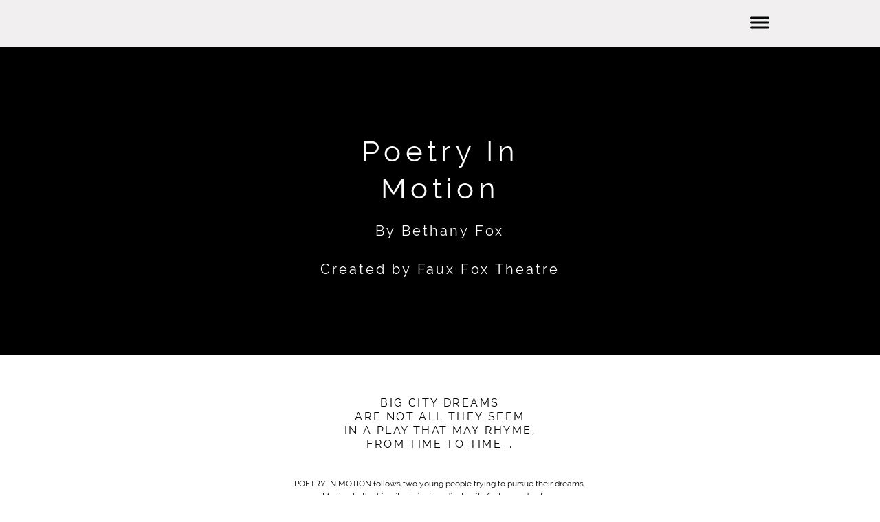

--- FILE ---
content_type: text/css; charset=utf-8
request_url: http://www.imcreator.com/static_style?v=1.6.0f2-noimos-no-viewer&vbid=vbid-9a45ff96-bbazc29u&caller=live
body_size: 4154
content:
/******************************************************************************************************
 *            DYNAMIC STYLE FOR style-9a45ff96-8h6wydzj version 1.0
 *                                 	 
 ******************************************************************************************************/
	 .master .style-9a45ff96-8h6wydzj .title-holder  {
		
						text-align: center;
							
		}
	 .master .style-9a45ff96-8h6wydzj .preview.image-cover  {
		
						min-height: 250px;
							
		}
	 .master .style-9a45ff96-8h6wydzj .Title  ,  .master .style-9a45ff96-8h6wydzj .Body h1  { font-size:calc( 10px + ( 37rem - 10rem ) );
						color: rgb(0, 0, 0);
						
						margin-right: 50px;
						
						margin-top: 30px;
						
						margin-left: 50px;
						
						font-family: ff-tisa-web-pro;
							
		}
	 .master .style-9a45ff96-8h6wydzj  .preview-content-holder  {
		
						text-align: left;
						
						max-width: 400px;
						
						margin-right: 20px;
						
						margin-top: 20px;
						
						margin-left: 20px;
						
						margin-bottom: 20px;
						
						background-color: rgba(255, 255, 255, 0);
							
		}
	 .master .style-9a45ff96-8h6wydzj .item-content:not(.blocks_layout)  {
		
						background-color: rgba(212, 212, 212, 0);
							
		}
	 .master .style-9a45ff96-8h6wydzj .item-links span  {
		
						font-style: italic;
						font-size:calc( 10px + ( 20rem - 10rem ) );
						color: rgb(255, 255, 255);
						
						padding-bottom: 10px;
						
						letter-spacing: 0.1em;
						
						max-width: 500px;
						
						padding-right: 20px;
						
						margin-top: 20px;
						
						padding-left: 20px;
						
						padding-top: 10px;
						
						margin-bottom: 20px;
						
						font-family: 'Times New Roman';
						
						background-color: rgb(66, 117, 83);
						
						margin-left: 50px;
							
		}
	 .master .style-9a45ff96-8h6wydzj .preview-title  ,  .master .style-9a45ff96-8h6wydzj .preview-body h1  { 
						font-family: 'Times New Roman';
						font-size:calc( 10px + ( 20rem - 10rem ) );
						color: rgb(0, 0, 0);
						
						letter-spacing: 0em;
						
						margin-top: 20px;
						
						margin-bottom: 5px;
						
						line-height: 1.1em;
							
		}
	 .master .style-9a45ff96-8h6wydzj .Quote  {
		
						margin-right: 50px;
						
						font-family: 'Times New Roman';
						
						margin-left: 50px;
						
						font-style: italic;
							
		}
	 .master .style-9a45ff96-8h6wydzj .preview-item-links span  ,  .master .style-9a45ff96-8h6wydzj #sr-basket-widget *  { 
						border-width: 1px;
						font-size:calc( 10px + ( 16rem - 10rem ) );
						color: rgb(50, 50, 50);
						
						padding-bottom: 10px;
						
						border-color: rgb(147, 147, 147);
						
						letter-spacing: 0.1em;
						
						padding-right: 15px;
						
						margin-top: 20px;
						
						padding-left: 15px;
						
						padding-top: 10px;
						
						margin-bottom: 20px;
						
						font-family: 'Times New Roman';
						
						background-color: rgba(159, 14, 14, 0);
							
		}
	 .master .style-9a45ff96-8h6wydzj .quote-author  {
		
						font-style: italic;
						font-size:calc( 10px + ( 23rem - 10rem ) );
						color: rgb(124, 124, 124);
						
						margin-right: 50px;
						
						margin-left: 50px;
						
						font-family: 'Times New Roman';
							
		}
	 .master .style-9a45ff96-8h6wydzj .item-links  {
		
						text-align: center;
							
		}
	 .master .style-9a45ff96-8h6wydzj .preview-element.icon-source  {
		
						width: 50px;
							
		}
	 .master .style-9a45ff96-8h6wydzj .body-holder  {
		
						text-align: justify;
							
		}
	 .master .style-9a45ff96-8h6wydzj .Body  {
		
						margin-bottom: 20px;
						
						line-height: 1.4em;
						font-size:calc( 10px + ( 14rem - 10rem ) );
						margin-left: 50px;
						
						margin-right: 50px;
							
		}
	 .master .style-9a45ff96-8h6wydzj .Subtitle  ,  .master .style-9a45ff96-8h6wydzj .Body h2  { 
						font-style: italic;
						font-size:calc( 10px + ( 22rem - 10rem ) );
						letter-spacing: 0.05em;
						
						margin-right: 50px;
						
						margin-top: 15px;
						
						margin-left: 50px;
						
						margin-bottom: 15px;
						
						font-family: ff-tisa-web-pro;
							
		}
	 .master .style-9a45ff96-8h6wydzj .page-image-cover  {
		
						margin-bottom: 30px;
							
		}
	 .master .style-9a45ff96-8h6wydzj .title-wrapper  {
		
						max-width: 1124px;
							
		}
	 .master .style-9a45ff96-8h6wydzj .subtitle-wrapper  {
		
						max-width: 1114px;
							
		}
	 .master .style-9a45ff96-8h6wydzj  .preview-content-wrapper  {
		
						text-align: left;
							
		}
	 .master .style-9a45ff96-8h6wydzj .body-wrapper  {
		
						max-width: 700px;
							
		}
	 .master .style-9a45ff96-8h6wydzj .preview-item-links span:hover  ,  .master .style-9a45ff96-8h6wydzj .preview-element.Link.hover-tester  { 
						background-color: rgba(0, 0, 0, 0);
						
						color: rgb(0, 0, 0);
							
		}
	 .master .style-9a45ff96-8h6wydzj .subtitle-holder  {
		
						text-align: center;
							
		}
	 .master .style-9a45ff96-8h6wydzj .preview-body  {
		
						line-height: 1.6em;
						font-size:calc( 10px + ( 12rem - 10rem ) );
						color: rgb(34, 34, 34);
						
						max-width: 500px;
						
						margin-top: 10px;
						
						margin-bottom: 10px;
						
						font-family: Arial;
							
		}
	
	 .style-9a45ff96-8h6wydzj.master.container > #children  {
		
						background-color: rgb(243, 243, 243);
							
		}
	 .master .style-9a45ff96-8h6wydzj .preview-subtitle  ,  .master .style-9a45ff96-8h6wydzj .preview-body h2  { 
						font-family: 'Roboto Slab Light';
						font-size:calc( 10px + ( 14rem - 10rem ) );
						color: rgb(35, 35, 35);
						
						letter-spacing: 0.1em;
						
						margin-right: 0px;
						
						margin-left: 0px;
						
						margin-bottom: 5px;
						
						line-height: 1.2em;
							
		}

/******************************************************************************************************
 *            UNIQUE STYLE
 *                                 	 
 ******************************************************************************************************/





























/******************************************************************************************************
 *            WEBSITE STYLE
 *                                 	 
 ******************************************************************************************************/
/******************************************************************************************************
 *            DYNAMIC STYLE FOR style-3229b62c-dbugvq9h version 1.0
 *                                 	 
 ******************************************************************************************************/
	 .style-9a45ff96-8h6wydzj .style-3229b62c-dbugvq9h .preview-title  ,  .style-9a45ff96-8h6wydzj .style-3229b62c-dbugvq9h .preview-body h1  { 
						line-height: 1.2em;
						font-size:calc( 10px + ( 16rem - 10rem ) );
						text-transform: uppercase;
						
						color: rgb(0, 0, 0);
						
						letter-spacing: -0.05em;
						
						margin-top: 10px;
						
						margin-bottom: 10px;
						
						font-family: Montserrat;
						
						background-color: rgba(255, 255, 255, 0);
							
		}
	 .style-9a45ff96-8h6wydzj .style-3229b62c-dbugvq9h .preview-item-links span:before  ,  .style-9a45ff96-8h6wydzj .style-3229b62c-dbugvq9h .effect-tester  { 
						background-color: rgb(255, 255, 255);
							
		}
	 .style-9a45ff96-8h6wydzj .style-3229b62c-dbugvq9h  .preview-content-wrapper  {
		
						text-align: left;
						
						vertical-align: middle;
							
		}
	 .style-9a45ff96-8h6wydzj .style-3229b62c-dbugvq9h .inner-pic-holder  {
		
						background-color: rgb(255, 255, 255);
							
		}
	 .style-9a45ff96-8h6wydzj .style-3229b62c-dbugvq9h  .preview-content-holder  {
		
						margin-right: 0px;
						
						padding-bottom: 0px;
						
						text-align: left;
						
						max-width: 450px;
						
						padding-right: 0px;
						
						margin-top: 50px;
						
						margin-left: 0px;
						
						padding-top: 0px;
						
						margin-bottom: 50px;
						
						background-color: rgba(255, 255, 255, 0);
						
						padding-left: 0px;
							
		}
	 .style-9a45ff96-8h6wydzj .style-3229b62c-dbugvq9h .preview-item-links span  ,  .style-9a45ff96-8h6wydzj .style-3229b62c-dbugvq9h #sr-basket-widget *  { 
						font-style: italic;
						font-size:calc( 10px + ( 15rem - 10rem ) );
						color: rgba(254, 252, 252, 0.611765);
						
						padding-bottom: 10px;
						
						border-color: rgba(254, 252, 252, 0.611765);
						
						letter-spacing: 0.15em;
						
						border-width: 2px;
						
						padding-right: 30px;
						
						margin-top: 20px;
						
						padding-left: 30px;
						
						border-radius: 0px;
						
						padding-top: 10px;
						
						margin-bottom: 10px;
						
						font-family: 'Times New Roman';
						
						background-color: rgba(0, 0, 0, 0);
							
		}
	 .style-9a45ff96-8h6wydzj .style-3229b62c-dbugvq9h .background-image-div  {
		
						color: rgb(0, 0, 0);
							
		}
	 .style-9a45ff96-8h6wydzj .style-3229b62c-dbugvq9h .item-content:not(.blocks_layout)  {
		
						background-color: rgb(114, 114, 168);
							
		}
	 .style-9a45ff96-8h6wydzj .style-3229b62c-dbugvq9h .preview-divider  {
		
						border-style: solid;
						
						border-color: rgb(160, 160, 160);
						
						border-bottom-width: 1px;
						
						margin-top: 5px;
						
						margin-bottom: 10px;
						
						width: 100%;
							
		}
	 .style-9a45ff96-8h6wydzj .style-3229b62c-dbugvq9h .preview-icon-holder  {
		
						margin-bottom: 40px;
							
		}
	 .style-9a45ff96-8h6wydzj .style-3229b62c-dbugvq9h .preview-body-holder  {
		
						max-width: 800px;
							
		}
	 .style-9a45ff96-8h6wydzj .style-3229b62c-dbugvq9h .preview-element.icon-source  {
		
						margin-bottom: 15px;
						
						width: 440px;
							
		}
	 .style-9a45ff96-8h6wydzj .style-3229b62c-dbugvq9h .preview-item-links span:hover  ,  .style-9a45ff96-8h6wydzj .style-3229b62c-dbugvq9h .preview-element.Link.hover-tester  { 
						color: rgb(255, 255, 255);
						
						background-color: rgba(0, 0, 0, 0);
							
		}
	 .style-9a45ff96-8h6wydzj .style-3229b62c-dbugvq9h .multi_layout .helper-div.middle-center .pic-side  {
		
						margin-left: -6%;
							
		}
	 .style-9a45ff96-8h6wydzj .style-3229b62c-dbugvq9h .preview-body  {
		
						line-height: 1.5em;
						font-size:calc( 10px + ( 12rem - 10rem ) );
						color: rgb(0, 0, 0);
						
						max-width: 1000px;
						
						margin-top: 10px;
						
						margin-bottom: 10px;
						
						font-family: Arial;
							
		}
	
	 .style-9a45ff96-8h6wydzj .style-3229b62c-dbugvq9h .inner-pic  {
		
						opacity: 0.22;
						
						color: rgb(0, 0, 0);
						
		    			-webkit-filter: grayscale(100%);	
		}
	 .style-9a45ff96-8h6wydzj .style-3229b62c-dbugvq9h .preview-subtitle  ,  .style-9a45ff96-8h6wydzj .style-3229b62c-dbugvq9h .preview-body h2  { 
						font-family: Raleway;
						font-size:calc( 10px + ( 17rem - 10rem ) );
						color: rgb(112, 112, 112);
						
						letter-spacing: 0.05em;
						
						margin-right: 0px;
						
						margin-top: 10px;
						
						margin-left: 0px;
						
						margin-bottom: 10px;
						
						line-height: 1.4em;
							
		}
	 .style-9a45ff96-8h6wydzj .style-3229b62c-dbugvq9h .middle_layout .helper-div  ,  .style-9a45ff96-8h6wydzj .style-3229b62c-dbugvq9h .multi_layout .helper-div.middle-center .text-side  { 
						max-width: 1000px;
							
		}
	 .style-9a45ff96-8h6wydzj .style-3229b62c-dbugvq9h .multi_layout .helper-div.middle-center  {
		
						padding-left: 6%;
						
						width: 88%;
						
						padding-right: 6%;
							
		}
	 .style-9a45ff96-8h6wydzj .style-3229b62c-dbugvq9h .background-div  {
			
		}

/******************************************************************************************************
 *            UNIQUE STYLE
 *                                 	 
 ******************************************************************************************************/


 .style-3229b62c-dbugvq9h #vbid-3229b62c-uguiyrzl .preview-content-wrapper{
				
							text-align : center;
					
				}

 .style-3229b62c-dbugvq9h #vbid-3229b62c-uguiyrzl .preview-content-holder{
				
							text-align : center;
					
				}



















/******************************************************************************************************
 *            WEBSITE STYLE
 *                                 	 
 ******************************************************************************************************/
/******************************************************************************************************
 *            DYNAMIC STYLE FOR style-9a45ff96-mya8xlsd version 1.0
 *                                 	 
 ******************************************************************************************************/
	 .style-9a45ff96-8h6wydzj .style-9a45ff96-mya8xlsd  .preview-content-holder  {
		
						text-align: left;
						
						max-width: 500px;
						
						margin-right: 50px;
						
						margin-top: 30px;
						
						margin-left: 50px;
						
						margin-bottom: 30px;
						
						background-color: rgba(255, 255, 255, 0);
							
		}
	 .style-9a45ff96-8h6wydzj .style-9a45ff96-mya8xlsd .item-content:not(.blocks_layout)  {
		
						background-color: rgba(0, 0, 0, 0);
							
		}
	 .style-9a45ff96-8h6wydzj .style-9a45ff96-mya8xlsd .preview-divider  {
		
						width: 10%;
							
		}
	 .style-9a45ff96-8h6wydzj .style-9a45ff96-mya8xlsd .inner-pic  {
		
						opacity: 0.95;
						
						color: rgb(0, 0, 0);
						
		    			-webkit-filter:none;filter:none;	
		}
	 .style-9a45ff96-8h6wydzj .style-9a45ff96-mya8xlsd .multi_layout .helper-div.middle-center .pic-side  {
		
						margin-left: -6%;
							
		}
	 .style-9a45ff96-8h6wydzj .style-9a45ff96-mya8xlsd .multi_layout .helper-div.middle-center  {
		
						padding-left: 6%;
						
						width: 88%;
						
						padding-right: 6%;
							
		}
	 .style-9a45ff96-8h6wydzj .style-9a45ff96-mya8xlsd .background-div  {
			
		}
	 .style-9a45ff96-8h6wydzj .style-9a45ff96-mya8xlsd.master.item-box   {
		
						background-color: rgb(255, 255, 255);
							
		}
	 .style-9a45ff96-8h6wydzj .style-9a45ff96-mya8xlsd .preview-title  ,  .style-9a45ff96-8h6wydzj .style-9a45ff96-mya8xlsd .preview-body h1  { 
						font-family: Montserrat;
						font-size:calc( 10px + ( 31rem - 10rem ) );
						color: rgb(0, 0, 0);
						
						letter-spacing: -0.05em;
						
						line-height: 1.0em;
						
						background-color: rgba(255, 255, 255, 0);
							
		}
	 .style-9a45ff96-8h6wydzj .style-9a45ff96-mya8xlsd .preview-item-links span  ,  .style-9a45ff96-8h6wydzj .style-9a45ff96-mya8xlsd #sr-basket-widget *  { 
						font-family: Quicksand;
						font-size:calc( 10px + ( 13rem - 10rem ) );
						padding-right: 30px;
						
						color: rgb(255, 255, 255);
						
						padding-bottom: 10px;
						
						border-color: rgb(255, 255, 255);
						
						letter-spacing: 0.15em;
						
						margin-right: 10px;
						
						margin-top: 50px;
						
						padding-left: 30px;
						
						border-radius: 18px;
						
						padding-top: 10px;
						
						border-width: 2px;
						
						background-color: rgba(95, 184, 148, 0);
						
						font-weight: bold;
						
						margin-left: 10px;
							
		}
	 .style-9a45ff96-8h6wydzj .style-9a45ff96-mya8xlsd .preview-element.icon-source  {
		
						width: 60px;
						
						margin-bottom: 15px;
							
		}
	 .style-9a45ff96-8h6wydzj .style-9a45ff96-mya8xlsd .background-image-div  {
		
						color: rgb(0, 0, 0);
							
		}
	 .style-9a45ff96-8h6wydzj .style-9a45ff96-mya8xlsd .preview-icon-holder  {
		
						margin-bottom: 40px;
							
		}
	 .style-9a45ff96-8h6wydzj .style-9a45ff96-mya8xlsd .preview-body-holder  {
		
						max-width: 600px;
							
		}
	 .style-9a45ff96-8h6wydzj .style-9a45ff96-mya8xlsd  .preview-content-wrapper  {
		
						text-align: left;
						
						vertical-align: top;
							
		}
	 .style-9a45ff96-8h6wydzj .style-9a45ff96-mya8xlsd .preview-item-links span:hover  ,  .style-9a45ff96-8h6wydzj .style-9a45ff96-mya8xlsd .preview-element.Link.hover-tester  { 
						color: rgb(172, 200, 65);
						
						background-color: rgba(0, 0, 0, 0);
							
		}
	 .style-9a45ff96-8h6wydzj .style-9a45ff96-mya8xlsd .inner-pic-holder  {
		
						background-color: rgba(0, 0, 0, 0);
							
		}
	 .style-9a45ff96-8h6wydzj .style-9a45ff96-mya8xlsd .preview-item-links span:before  ,  .style-9a45ff96-8h6wydzj .style-9a45ff96-mya8xlsd .effect-tester  { 
						background-color: rgb(255, 255, 255);
							
		}
	 .style-9a45ff96-8h6wydzj .style-9a45ff96-mya8xlsd .preview-body  {
		
						font-family: Arial;
						font-size:calc( 10px + ( 12rem - 10rem ) );
						color: rgb(0, 0, 0);
						
						max-width: 600px;
						
						padding-right: 40px;
						
						margin-top: 5px;
						
						line-height: 1.4em;
							
		}
	
	 .style-9a45ff96-8h6wydzj .style-9a45ff96-mya8xlsd .middle_layout .helper-div  ,  .style-9a45ff96-8h6wydzj .style-9a45ff96-mya8xlsd .multi_layout .helper-div.middle-center .text-side  { 
						max-width: 1000px;
							
		}
	 .style-9a45ff96-8h6wydzj .style-9a45ff96-mya8xlsd .preview-subtitle  ,  .style-9a45ff96-8h6wydzj .style-9a45ff96-mya8xlsd .preview-body h2  { 
						line-height: 1.3em;
						font-size:calc( 10px + ( 11rem - 10rem ) );
						color: rgb(0, 0, 0);
						
						letter-spacing: 0.0em;
						
						margin-right: 0px;
						
						margin-top: 15px;
						
						margin-left: 0px;
						
						margin-bottom: 15px;
						
						font-family: Raleway;
							
		}

/******************************************************************************************************
 *            UNIQUE STYLE
 *                                 	 
 ******************************************************************************************************/
 .style-9a45ff96-mya8xlsd #vbid-9a45ff96-hqcwziwh .preview-content-holder{
				
							text-align : center;
					
				}


 .style-9a45ff96-mya8xlsd #vbid-9a45ff96-oz2azeqc.inner-pic{
				
							background-size : 54%;
					
							background-position : 41.6% 45.8095%;
					
				} .style-9a45ff96-mya8xlsd #vbid-9a45ff96-q5ssrkvd.inner-pic{
				
							background-position : 50% 50%;
					
				}










 .style-9a45ff96-mya8xlsd #vbid-9a45ff96-hqcwziwh .preview-content-wrapper{
				
							text-align : center;
					
				}










/******************************************************************************************************
 *            WEBSITE STYLE
 *                                 	 
 ******************************************************************************************************/
/******************************************************************************************************
 *            DYNAMIC STYLE FOR style-1e155-ubat0wmjre version 1.0
 *                                 	 
 ******************************************************************************************************/
	 .style-9a45ff96-8h6wydzj .style-1e155-ubat0wmjre.master.item-box   {
		
						position: relative;
						
						background-color: rgb(241, 239, 239);
							
		}
	 .style-9a45ff96-8h6wydzj .style-1e155-ubat0wmjre .preview-item-links span:hover  ,  .style-9a45ff96-8h6wydzj .style-1e155-ubat0wmjre .preview-element.Link.hover-tester  { 
						color: rgb(255, 255, 255);
						
						background-color: rgba(0, 0, 0, 0.78);
							
		}
	 .style-9a45ff96-8h6wydzj .style-1e155-ubat0wmjre .preview-item-links  {
		
						text-align: center;
							
		}
	 .style-9a45ff96-8h6wydzj .style-1e155-ubat0wmjre  .preview-content-holder  {
		
						border-color: rgb(214, 214, 214);
						
						margin-right: 10px;
						
						margin-top: 15px;
						
						margin-left: 10px;
						
						background-color: rgba(0, 0, 0, 0);
						
						text-align: right;
							
		}
	 .style-9a45ff96-8h6wydzj .style-1e155-ubat0wmjre .preview-item-links span  ,  .style-9a45ff96-8h6wydzj .style-1e155-ubat0wmjre #sr-basket-widget *  { font-size:calc( 10px + ( 16rem - 10rem ) );
						color: rgba(0, 0, 0, 0.972549);
						
						padding-bottom: 12px;
						
						border-color: rgb(246, 246, 246);
						
						letter-spacing: 0.05em;
						
						max-width: 1150px;
						
						padding-right: 10px;
						
						padding-left: 10px;
						
						padding-top: 12px;
						
						font-family: Anton;
						
						background-color: rgb(255, 255, 255);
						
						margin-left: 11px;
							
		}
	 .style-9a45ff96-8h6wydzj .style-1e155-ubat0wmjre .preview-title  ,  .style-9a45ff96-8h6wydzj .style-1e155-ubat0wmjre .preview-body h1  { font-size:calc( 10px + ( 16rem - 10rem ) );
						color: rgb(30, 30, 30);
						
						letter-spacing: 0.05em;
						
						margin-left: 10px;
						
						font-family: Raleway;
						
						background-color: rgba(255, 255, 255, 0);
							
		}
	 .style-9a45ff96-8h6wydzj .style-1e155-ubat0wmjre .preview-title-holder  {
		
						text-align: left;
							
		}
	 .style-9a45ff96-8h6wydzj .style-1e155-ubat0wmjre .item-content:not(.blocks_layout)  {
		
						background-color: rgba(244, 203, 74, 0);
							
		}
	 .style-9a45ff96-8h6wydzj .style-1e155-ubat0wmjre .preview-subtitle-holder  {
		
						text-align: left;
							
		}
	 .style-9a45ff96-8h6wydzj .style-1e155-ubat0wmjre .preview-element.icon-source  {
		
						width: 40px;
							
		}
	 .style-9a45ff96-8h6wydzj .style-1e155-ubat0wmjre  .preview-content-wrapper  {
		
						vertical-align: bottom;
						
						text-align: right;
							
		}
	 .style-9a45ff96-8h6wydzj .style-1e155-ubat0wmjre .middle_layout .helper-div  ,  .style-9a45ff96-8h6wydzj .style-1e155-ubat0wmjre .multi_layout .helper-div.middle-center .text-side  { 
						max-width: 1050px;
							
		}
	 .style-9a45ff96-8h6wydzj .style-1e155-ubat0wmjre .preview-subtitle  ,  .style-9a45ff96-8h6wydzj .style-1e155-ubat0wmjre .preview-body h2  { font-size:calc( 10px + ( 12rem - 10rem ) );
						color: rgb(152, 152, 152);
						
						letter-spacing: 0.05em;
						
						margin-right: 0px;
						
						margin-top: 5px;
						
						margin-left: 10px;
						
						font-family: Arial;
							
		}

/******************************************************************************************************
 *            UNIQUE STYLE
 *                                 	 
 ******************************************************************************************************/
















/******************************************************************************************************
 *            WEBSITE STYLE
 *                                 	 
 ******************************************************************************************************/
/******************************************************************************************************
 *            DYNAMIC STYLE FOR style-1e155-krmbvhvei7 version 1.0
 *                                 	 
 ******************************************************************************************************/
	 .style-9a45ff96-8h6wydzj .style-1e155-krmbvhvei7.master.item-box   {
		
						background-color: rgba(0, 0, 0, 0);
							
		}
	 .style-9a45ff96-8h6wydzj .style-1e155-krmbvhvei7 .preview-title  ,  .style-9a45ff96-8h6wydzj .style-1e155-krmbvhvei7 .preview-body h1  { font-size:calc( 10px + ( 15rem - 10rem ) );
						color: rgb(30, 30, 30);
						
						letter-spacing: 0em;
						
						margin-right: 20px;
						
						margin-top: 25px;
						
						margin-left: 20px;
						
						margin-bottom: 5px;
						
						font-family: 'Fredericka the Great';
						
						background-color: rgba(11, 11, 11, 0);
							
		}
	 .style-9a45ff96-8h6wydzj .style-1e155-krmbvhvei7 .preview-link-img  {
		
						width: 41px;
						
						margin: 9px;
							
		}
	 .style-9a45ff96-8h6wydzj .style-1e155-krmbvhvei7  .preview-content-wrapper  {
		
						text-align: center;
							
		}
	 .style-9a45ff96-8h6wydzj .style-1e155-krmbvhvei7  .preview-content-holder  {
		
						margin-right: 20px;
						
						text-align: center;
						
						background-color: rgba(246, 239, 217, 0);
						
						margin-left: 20px;
							
		}
	 .style-9a45ff96-8h6wydzj .style-1e155-krmbvhvei7 .preview-item-links span  ,  .style-9a45ff96-8h6wydzj .style-1e155-krmbvhvei7 #sr-basket-widget *  { 
						color: rgb(0, 0, 0);
						
						font-family: Arial;
						font-size:calc( 10px + ( 13rem - 10rem ) );	
		}
	 .style-9a45ff96-8h6wydzj .style-1e155-krmbvhvei7 .preview-title-holder  {
		
						text-align: left;
							
		}
	 .style-9a45ff96-8h6wydzj .style-1e155-krmbvhvei7 .item-content:not(.blocks_layout)  {
		
						background-color: rgb(255, 255, 255);
							
		}
	 .style-9a45ff96-8h6wydzj .style-1e155-krmbvhvei7 .preview-subtitle-holder  {
		
						text-align: center;
							
		}
	 .style-9a45ff96-8h6wydzj .style-1e155-krmbvhvei7 .preview-body  {
		
						color: rgb(104, 104, 104);
						
						margin-bottom: 40px;
						font-size:calc( 10px + ( 14rem - 10rem ) );
						background-color: rgba(255, 255, 255, 0);
							
		}
	 .style-9a45ff96-8h6wydzj .style-1e155-krmbvhvei7 .preview-element.icon-source  {
		
						padding-right: 20px;
						
						padding-left: 20px;
						
						width: 210px;
							
		}
	 .style-9a45ff96-8h6wydzj .style-1e155-krmbvhvei7 .preview-social-holder  {
		
						margin-bottom: 10px;
						
						margin-top: 20px;
						
						margin-left: 5px;
						
						margin-right: 5px;
							
		}
	 .style-9a45ff96-8h6wydzj .style-1e155-krmbvhvei7 .preview-body-holder  {
		
						text-align: left;
							
		}
	 .style-9a45ff96-8h6wydzj .style-1e155-krmbvhvei7 .stripe-background  {
		
						margin-top: -30px;
							
		}
	 .style-9a45ff96-8h6wydzj .style-1e155-krmbvhvei7 .middle_layout .helper-div  ,  .style-9a45ff96-8h6wydzj .style-1e155-krmbvhvei7 .multi_layout .helper-div.middle-center .text-side  { 
						max-width: 1050px;
							
		}
	 .style-9a45ff96-8h6wydzj .style-1e155-krmbvhvei7 .preview-subtitle  ,  .style-9a45ff96-8h6wydzj .style-1e155-krmbvhvei7 .preview-body h2  { 
						line-height: 1.2em;
						font-size:calc( 10px + ( 12rem - 10rem ) );
						color: rgb(142, 142, 142);
						
						letter-spacing: 0.1em;
						
						margin-right: 20px;
						
						margin-left: 20px;
						
						font-family: 'Fredericka the Great';
						
						background-color: rgba(0, 0, 0, 0);
							
		}

/******************************************************************************************************
 *            UNIQUE STYLE
 *                                 	 
 ******************************************************************************************************/



















/******************************************************************************************************
 *            WEBSITE STYLE
 *                                 	 
 ******************************************************************************************************/
/******************************************************************************************************
 *            DYNAMIC STYLE FOR style-9a45ff96-clt1ti9d version 1.0
 *                                 	 
 ******************************************************************************************************/
	 .style-9a45ff96-8h6wydzj .style-9a45ff96-clt1ti9d.master.item-box   {
		
						background-color: rgb(50, 158, 212);
							
		}
	 .style-9a45ff96-8h6wydzj .style-9a45ff96-clt1ti9d .preview-title  ,  .style-9a45ff96-8h6wydzj .style-9a45ff96-clt1ti9d .preview-body h1  { 
						font-family: 'Times New Roman';
						font-size:calc( 10px + ( 42rem - 10rem ) );
						color: rgb(255, 255, 255);
						
						letter-spacing: 0.05em;
						
						margin-top: 30px;
						
						margin-bottom: 10px;
						
						line-height: 1.0em;
						
						background-color: rgba(255, 255, 255, 0);
							
		}
	 .style-9a45ff96-8h6wydzj .style-9a45ff96-clt1ti9d .inner-pic-holder  {
		
						background-color: rgb(0, 0, 0);
							
		}
	 .style-9a45ff96-8h6wydzj .style-9a45ff96-clt1ti9d  .preview-content-holder  {
		
						margin-right: 0px;
						
						padding-bottom: 0px;
						
						text-align: left;
						
						max-width: 750px;
						
						padding-right: 0px;
						
						margin-top: 0px;
						
						margin-left: 0px;
						
						padding-top: 0px;
						
						margin-bottom: 0px;
						
						background-color: rgba(255, 255, 255, 0);
						
						padding-left: 0px;
							
		}
	 .style-9a45ff96-8h6wydzj .style-9a45ff96-clt1ti9d .preview-item-links span  ,  .style-9a45ff96-8h6wydzj .style-9a45ff96-clt1ti9d #sr-basket-widget *  { font-size:calc( 10px + ( 10rem - 10rem ) );
						text-transform: uppercase;
						
						color: rgb(237, 237, 237);
						
						padding-bottom: 15px;
						
						border-color: rgb(99, 99, 99);
						
						letter-spacing: 0.1em;
						
						margin-right: 5px;
						
						margin-top: 40px;
						
						margin-left: 5px;
						
						padding-top: 15px;
						
						font-family: Arial;
						
						background-color: rgba(56, 110, 166, 0.77);
						
						padding-right: 20px;
						
						padding-left: 20px;
							
		}
	 .style-9a45ff96-8h6wydzj .style-9a45ff96-clt1ti9d .background-image-div  {
		
						color: rgb(255, 255, 255);
							
		}
	 .style-9a45ff96-8h6wydzj .style-9a45ff96-clt1ti9d .item-content:not(.blocks_layout)  {
		
						background-color: rgb(0, 0, 0);
							
		}
	 .style-9a45ff96-8h6wydzj .style-9a45ff96-clt1ti9d .preview-divider  {
		
						border-color: rgb(202, 202, 202);
						
						width: 100%;
							
		}
	 .style-9a45ff96-8h6wydzj .style-9a45ff96-clt1ti9d .preview-icon-holder  {
		
						margin-bottom: 40px;
							
		}
	 .style-9a45ff96-8h6wydzj .style-9a45ff96-clt1ti9d .preview-element.icon-source  {
		
						width: 90px;
						
						margin-bottom: 0px;
							
		}
	 .style-9a45ff96-8h6wydzj .style-9a45ff96-clt1ti9d .inner-pic  {
		
						opacity: 0.4;
						
						color: rgb(255, 255, 255);
						
		    			-webkit-filter:none;filter:none;	
		}
	 .style-9a45ff96-8h6wydzj .style-9a45ff96-clt1ti9d .preview-item-links span:hover  ,  .style-9a45ff96-8h6wydzj .style-9a45ff96-clt1ti9d .preview-element.Link.hover-tester  { 
						color: rgb(255, 255, 255);
						
						background-color: rgb(0, 0, 0);
							
		}
	 .style-9a45ff96-8h6wydzj .style-9a45ff96-clt1ti9d .multi_layout .helper-div.middle-center .pic-side  {
		
						margin-left: -6%;
							
		}
	 .style-9a45ff96-8h6wydzj .style-9a45ff96-clt1ti9d .preview-body  {
		
						font-family: Arial;
						font-size:calc( 10px + ( 12rem - 10rem ) );
						color: rgb(145, 145, 145);
						
						letter-spacing: 0em;
						
						max-width: 600px;
						
						margin-top: 10px;
						
						margin-bottom: 10px;
						
						line-height: 1.4em;
						
						background-color: rgba(255, 248, 0, 0);
							
		}
	
	 .style-9a45ff96-8h6wydzj .style-9a45ff96-clt1ti9d  .preview-content-wrapper  {
		
						vertical-align: middle;
						
						text-align: left;
							
		}
	 .style-9a45ff96-8h6wydzj .style-9a45ff96-clt1ti9d .middle_layout .helper-div  ,  .style-9a45ff96-8h6wydzj .style-9a45ff96-clt1ti9d .multi_layout .helper-div.middle-center .text-side  { 
						max-width: 1000px;
							
		}
	 .style-9a45ff96-8h6wydzj .style-9a45ff96-clt1ti9d .multi_layout .helper-div.middle-center  {
		
						padding-left: 6%;
						
						width: 88%;
						
						padding-right: 6%;
							
		}
	 .style-9a45ff96-8h6wydzj .style-9a45ff96-clt1ti9d .preview-subtitle  ,  .style-9a45ff96-8h6wydzj .style-9a45ff96-clt1ti9d .preview-body h2  { 
						line-height: 1.2em;
						font-size:calc( 10px + ( 20rem - 10rem ) );
						color: rgb(255, 255, 255);
						
						letter-spacing: 0em;
						
						margin-right: 0px;
						
						margin-top: 10px;
						
						margin-left: 0px;
						
						margin-bottom: 15px;
						
						font-family: Arial;
							
		}

/******************************************************************************************************
 *            UNIQUE STYLE
 *                                 	 
 ******************************************************************************************************/



 .style-9a45ff96-clt1ti9d #vbid-9a45ff96-y5zv8sfi .preview-content-holder{
				
							text-align : center;
					
				} .style-9a45ff96-clt1ti9d #vbid-9a45ff96-rn2nr95r .preview-content-holder{
				
							text-align : center;
					
				}






 .style-9a45ff96-clt1ti9d #vbid-9a45ff96-2otq600w.inner-pic{
				
							background-position : 43.791% 38.5849%;
					
				} .style-9a45ff96-clt1ti9d #vbid-9a45ff96-jnpwphog.inner-pic{
				
							background-position : 51.8808784484863% 37.9629631042481%;
					
				} .style-9a45ff96-clt1ti9d #vbid-9a45ff96-avjebczd.inner-pic{
				
							background-size : cover;
					
							background-position : 50.3167% 21.3214%;
					
				}




 .style-9a45ff96-clt1ti9d #vbid-9a45ff96-y5zv8sfi .preview-content-wrapper{
				
							text-align : center;
					
				} .style-9a45ff96-clt1ti9d #vbid-9a45ff96-rn2nr95r .preview-content-wrapper{
				
							text-align : center;
					
				}






/******************************************************************************************************
 *            WEBSITE STYLE
 *                                 	 
 ******************************************************************************************************/
/******************************************************************************************************
 *            DYNAMIC STYLE FOR style-1e155-akddbsaklc version 1.0
 *                                 	 
 ******************************************************************************************************/
	 .style-9a45ff96-8h6wydzj .style-1e155-akddbsaklc .Body  {
		font-size:calc( 10px + ( 12rem - 10rem ) );
						max-width: 650px;
						
						margin-right: 20px;
						
						margin-left: 20px;
						
						margin-bottom: 10px;
						
						line-height: 1.4em;
							
		}
	 .style-9a45ff96-8h6wydzj .style-1e155-akddbsaklc .Subtitle  ,  .style-9a45ff96-8h6wydzj .style-1e155-akddbsaklc .Body h2  { font-size:calc( 10px + ( 15rem - 10rem ) );
						color: rgb(110, 110, 110);
						
						max-width: 650px;
						
						letter-spacing: 0.1em;
						
						margin-right: 20px;
						
						margin-top: 15px;
						
						margin-left: 20px;
						
						margin-bottom: 15px;
						
						font-family: Arial;
							
		}
	 .style-9a45ff96-8h6wydzj .style-1e155-akddbsaklc .quote-holder  {
		
						margin-bottom: 45px;
						
						margin-top: 35px;
							
		}
	 .style-9a45ff96-8h6wydzj .style-1e155-akddbsaklc .subtitle-wrapper  {
		
						max-width: 1180px;
							
		}
	 .style-9a45ff96-8h6wydzj .style-1e155-akddbsaklc .Title  ,  .style-9a45ff96-8h6wydzj .style-1e155-akddbsaklc .Body h1  { font-size:calc( 10px + ( 22rem - 10rem ) );
						color: rgb(0, 0, 0);
						
						max-width: 650px;
						
						letter-spacing: 0.05em;
						
						margin-right: 20px;
						
						margin-top: 30px;
						
						margin-left: 20px;
						
						font-family: Montserrat;
							
		}
	 .style-9a45ff96-8h6wydzj .style-1e155-akddbsaklc .link-wrapper  {
		
						max-width: 1058px;
							
		}
	 .style-9a45ff96-8h6wydzj .style-1e155-akddbsaklc .Quote  {
		
						margin-right: 50px;
						
						font-family: 'Times New Roman';
						font-size:calc( 10px + ( 19rem - 10rem ) );
						margin-left: 50px;
						
						font-style: italic;
							
		}
	 .style-9a45ff96-8h6wydzj .style-1e155-akddbsaklc .quote-author  {
		
						font-style: italic;
						font-size:calc( 10px + ( 19rem - 10rem ) );
						color: rgb(124, 124, 124);
						
						margin-right: 50px;
						
						margin-top: 10px;
						
						margin-left: 50px;
						
						font-family: 'Times New Roman';
							
		}
	 .style-9a45ff96-8h6wydzj .style-1e155-akddbsaklc .title-wrapper  {
		
						max-width: 1180px;
							
		}
	 .style-9a45ff96-8h6wydzj .style-1e155-akddbsaklc .item-links span  {
		
						font-family: Arial;
						font-size:calc( 10px + ( 13rem - 10rem ) );
						color: rgb(0, 0, 0);
						
						padding-bottom: 10px;
						
						letter-spacing: 0.1em;
						
						padding-right: 15px;
						
						margin-top: 20px;
						
						padding-left: 15px;
						
						padding-top: 10px;
						
						margin-bottom: 20px;
						
						border-width: 1px;
						
						background-color: rgba(66, 117, 83, 0);
						
						margin-left: 50px;
							
		}
	
	 .style-9a45ff96-8h6wydzj .style-1e155-akddbsaklc .body-wrapper  {
		
						max-width: 1032px;
							
		}
	 .style-1e155-akddbsaklc.master.container > #children  {
		
						background-color: rgb(0, 0, 0);
							
		}

/******************************************************************************************************
 *            UNIQUE STYLE
 *                                 	 
 ******************************************************************************************************/






















/******************************************************************************************************
 *            WEBSITE STYLE
 *                                 	 
 ******************************************************************************************************/

	
	
	
			.master.container.website-style .master.item-box:not(.custom) .preview-title:not(.custom) , 
			.master.container.website-style .master.item-box:not(.custom) .blocks-preview-title:not(.custom) { 
						font-family: Raleway;
				
						letter-spacing: 0.15em;
				
						line-height: 1.3em;
					
		}
	
	
	
			.master.container.website-style .master.item-box:not(.custom) .preview-element.Link:not(.custom)  {
		
						font-family: Raleway;
				
						letter-spacing: 0.25em;
				
						border-width: 2px;
				
						border-radius: 43px;
				
						line-height: 1.6em;
					
		}
	
	
	
			.master.container.website-style .master.item-box:not(.custom) .preview-subtitle:not(.custom) , 
			.master.container.website-style .master.item-box:not(.custom) .blocks-preview-subtitle:not(.custom) { 
						font-family: Raleway;
				
						letter-spacing: 0.15em;
				
						line-height: 1.4em;
					
		}
	
	
	
			.master.container.website-style .master.item-box:not(.custom) .preview-body:not(.custom) , 
			.master.container.website-style .master.item-box:not(.custom) .blocks-preview-body:not(.custom) { 
						font-family: Raleway;
				
						direction: ltr;
					
		}
	
	
	
			  .header-box + .master.item-box.fill-height , 
			  #menu-placeholder + .master.item-box.fill-height { 
						min-height: calc(100vh - 73px)!important;
					
		}
	
	
	
			#xprs.in-editor  .header-box + .control-handle + .master.item-box.fill-height , 
			#xprs.in-editor  #menu-placeholder + .control-handle + .master.item-box.fill-height { 
						min-height: calc(100vh - 123px)!important;
					
		}/******************************************************************************************************
 *            DYNAMIC STYLE FOR style-9a45ff96-3nnitcj3 version 1.0
 *                                 	 
 ******************************************************************************************************/
	 .style-9a45ff96-8h6wydzj .style-9a45ff96-3nnitcj3.master.item-box   {
		
						background-color: rgb(255, 255, 255);
							
		}
	 .style-9a45ff96-8h6wydzj .style-9a45ff96-3nnitcj3 .preview-title  ,  .style-9a45ff96-8h6wydzj .style-9a45ff96-3nnitcj3 .preview-body h1  { 
						font-family: Montserrat;
						font-size:calc( 10px + ( 21rem - 10rem ) );
						color: rgb(30, 30, 30);
						
						letter-spacing: -0.05em;
						
						margin-bottom: 0px;
						
						line-height: 1.3em;
						
						background-color: rgba(0, 0, 0, 0);
							
		}
	 .style-9a45ff96-8h6wydzj .style-9a45ff96-3nnitcj3 .inner-pic-holder  {
		
						background-color: rgb(159, 153, 142);
							
		}
	 .style-9a45ff96-8h6wydzj .style-9a45ff96-3nnitcj3  .preview-content-holder  {
		
						margin-right: 0px;
						
						padding-bottom: 50px;
						
						text-align: right;
						
						max-width: 400px;
						
						padding-right: 50px;
						
						margin-top: 50px;
						
						margin-left: 0px;
						
						padding-top: 50px;
						
						margin-bottom: 50px;
						
						background-color: rgba(255, 255, 255, 0.96);
						
						padding-left: 50px;
							
		}
	 .style-9a45ff96-8h6wydzj .style-9a45ff96-3nnitcj3 .preview-item-links span  ,  .style-9a45ff96-8h6wydzj .style-9a45ff96-3nnitcj3 #sr-basket-widget *  { font-size:calc( 10px + ( 14rem - 10rem ) );
						color: rgb(255, 255, 255);
						
						padding-bottom: 10px;
						
						border-color: rgb(93, 182, 146);
						
						letter-spacing: 0.1em;
						
						padding-right: 20px;
						
						margin-top: 35px;
						
						padding-left: 20px;
						
						border-radius: 16px;
						
						padding-top: 10px;
						
						font-family: Arial;
						
						background-color: rgb(93, 182, 146);
							
		}
	 .style-9a45ff96-8h6wydzj .style-9a45ff96-3nnitcj3 .preview-item-links span:hover  ,  .style-9a45ff96-8h6wydzj .style-9a45ff96-3nnitcj3 .preview-element.Link.hover-tester  { 
						color: rgb(255, 255, 255);
						
						background-color: rgb(2, 2, 2);
							
		}
	 .style-9a45ff96-8h6wydzj .style-9a45ff96-3nnitcj3 .item-content:not(.blocks_layout)  {
		
						background-color: rgba(0, 0, 0, 0);
							
		}
	 .style-9a45ff96-8h6wydzj .style-9a45ff96-3nnitcj3 .preview-divider  {
		
						margin-bottom: 5px;
						
						margin-top: 5px;
						
						width: 100%;
							
		}
	 .style-9a45ff96-8h6wydzj .style-9a45ff96-3nnitcj3 .inner-pic  {
		
						opacity: 1;
						
		    			-webkit-filter: brightness(0.8);	
		}
	 .style-9a45ff96-8h6wydzj .style-9a45ff96-3nnitcj3 .multi_layout .helper-div.middle-center .pic-side  {
		
						margin-left: -6%;
							
		}
	 .style-9a45ff96-8h6wydzj .style-9a45ff96-3nnitcj3 .preview-body  {
		
						line-height: 1.5em;
						font-size:calc( 10px + ( 12rem - 10rem ) );
						color: rgb(67, 67, 67);
						
						letter-spacing: 0em;
						
						max-width: 650px;
						
						margin-top: 10px;
						
						font-family: Arial;
						
						background-color: rgba(0, 0, 0, 0);
							
		}
	 .style-9a45ff96-8h6wydzj .style-9a45ff96-3nnitcj3 .preview-element.icon-source  {
		
						margin-bottom: 25px;
						
						width: 50px;
							
		}
	 .style-9a45ff96-8h6wydzj .style-9a45ff96-3nnitcj3  .preview-content-wrapper  {
		
						text-align: right;
						
						vertical-align: bottom;
							
		}
	 .style-9a45ff96-8h6wydzj .style-9a45ff96-3nnitcj3 .middle_layout .helper-div  ,  .style-9a45ff96-8h6wydzj .style-9a45ff96-3nnitcj3 .multi_layout .helper-div.middle-center .text-side  { 
						max-width: 1000px;
							
		}
	 .style-9a45ff96-8h6wydzj .style-9a45ff96-3nnitcj3 .multi_layout .helper-div.middle-center  {
		
						padding-left: 6%;
						
						padding-right: 6%;
						
						width: 88%;
							
		}
	 .style-9a45ff96-8h6wydzj .style-9a45ff96-3nnitcj3 .preview-subtitle  ,  .style-9a45ff96-8h6wydzj .style-9a45ff96-3nnitcj3 .preview-body h2  { 
						font-style: italic;
						font-size:calc( 10px + ( 14rem - 10rem ) );
						line-height: 1.4em;
						
						color: rgb(30, 30, 30);
						
						letter-spacing: -0.0em;
						
						margin-right: 0px;
						
						margin-top: 10px;
						
						margin-left: 0px;
						
						margin-bottom: 0px;
						
						font-family: Raleway;
							
		}

/******************************************************************************************************
 *            UNIQUE STYLE
 *                                 	 
 ******************************************************************************************************/








 .style-9a45ff96-3nnitcj3 #vbid-9a45ff96-dvjxnymb.inner-pic{
				
							background-position : 47.1787% 37.4227%;
					
				} .style-9a45ff96-3nnitcj3 #vbid-9a45ff96-v3fl34ck.inner-pic{
				
							background-size : cover;
					
				}










/******************************************************************************************************
 *            WEBSITE STYLE
 *                                 	 
 ******************************************************************************************************/
